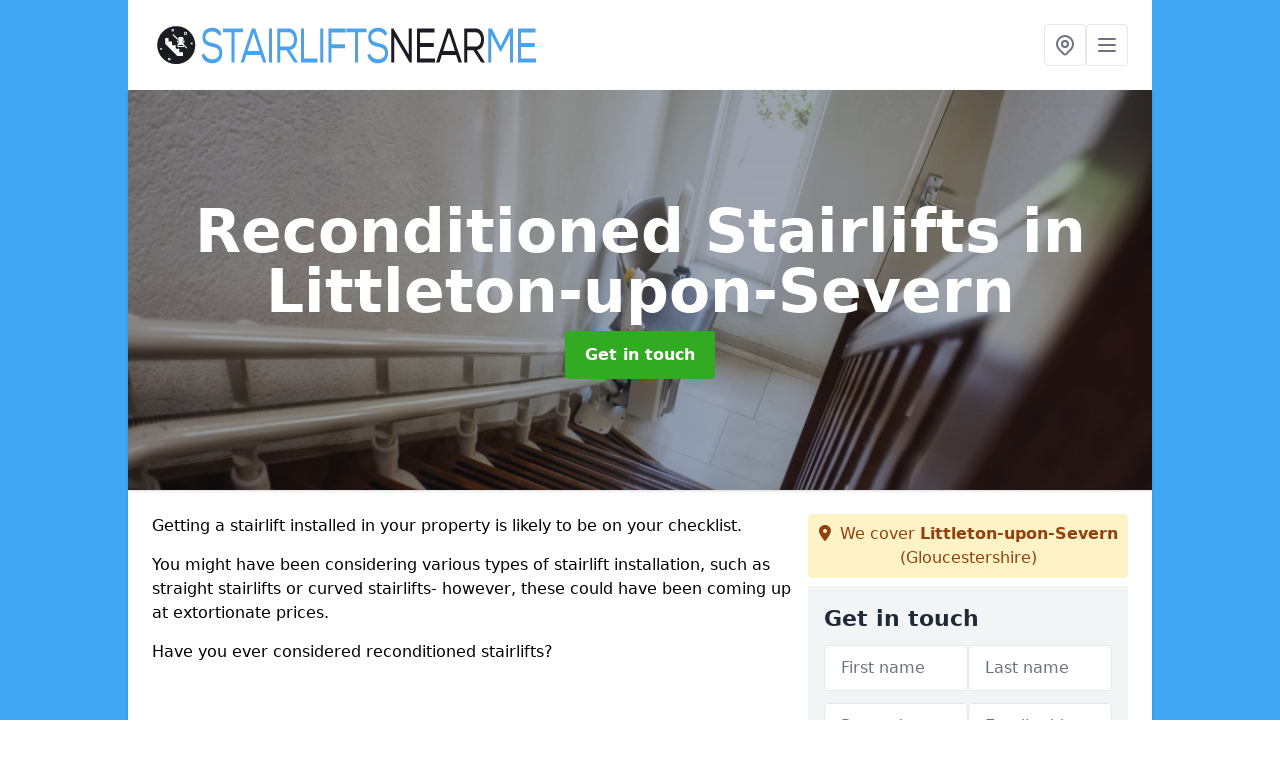

--- FILE ---
content_type: text/html; charset=UTF-8
request_url: https://stairlifts-near-me.co.uk/stairlift-types/reconditioned-stairlifts/gloucestershire/littleton-upon-severn
body_size: 8616
content:
<!DOCTYPE html>
<html lang="en">
    <head>
        <meta charset="utf-8">
        <meta name="viewport" content="width=device-width, initial-scale=1">
        <meta name="csrf-token" content="jqJDygeVP0qxa4fRYIbn9WDUthT8X1SOgIfG58tY">

        <title>Reconditioned Stairlifts in Littleton-upon-Severn | Stairlifts Near Me</title>
        <meta name="description" content="Here at Stairlifts Near Me, our team can offer reconditioned stairlifts of all types to clients in Littleton-upon-Severn." />

        
        <link rel="canonical" href="https://stairlifts-near-me.co.uk/stairlift-types/reconditioned-stairlifts/gloucestershire/littleton-upon-severn">

                <link rel="stylesheet" href="/css/app.css?id=157a0fe50970dfab353deec9045421e3">
        <link rel="stylesheet" href="https://cdnjs.cloudflare.com/ajax/libs/font-awesome/6.4.0/css/all.min.css" integrity="sha512-iecdLmaskl7CVkqkXNQ/ZH/XLlvWZOJyj7Yy7tcenmpD1ypASozpmT/E0iPtmFIB46ZmdtAc9eNBvH0H/ZpiBw==" crossorigin="anonymous" referrerpolicy="no-referrer" />
                <link rel="icon" type="image/png" href="https://stairlifts-near-me.co.uk/tenancy/assets/1674661637_stairlifts-near-me-icon.png" />
                <meta name="google-site-verification" content="GBfObEN8yczyjn7Iq2M9vzISO2CYBEAc4ExfakA9jz8" />
    </head>
    <body class="font-sans antialiased">
        
    <div style="background-color: #41a6f3" class="relative flex min-h-screen lg:px-0">

        <div class="container w-full md:max-w-5xl mx-auto v-cloak" id="app">

            <header class="bg-white">
    <div class="flex justify-between items-center px-6 py-3">
        <a href="/">
            <img class="max-h-14" src="https://stairlifts-near-me.co.uk/tenancy/assets/1701945926_stairlifts-near-me-logo.png" loading="lazy">
        </a>
        <nav class="pl-6 py-3">
            <div class="flex items-center gap-2">
                                <div class="relative locations-dropdown">
                    <button type="button" class="locations-button p-2 bg-white rounded border hover:bg-gray-50" aria-label="Other locations">
                        <svg class="w-6 h-6 text-gray-500" fill="none" stroke="currentColor" stroke-linecap="round" stroke-linejoin="round" stroke-width="2" viewBox="0 0 24 24">
                            <path d="M17.657 16.657L13.414 20.9a1.998 1.998 0 01-2.827 0l-4.244-4.243a8 8 0 1111.314 0z"></path>
                            <path d="M15 11a3 3 0 11-6 0 3 3 0 016 0z"></path>
                        </svg>
                    </button>
                    <div class="locations-menu absolute right-0 mt-2 w-64 bg-white rounded-md shadow-lg z-50 hidden">
                        <div class="py-2">
                            <div class="px-4 py-2 border-b border-gray-200">
                                <p class="text-sm font-semibold text-gray-700">Other locations available</p>
                            </div>
                            <div class="max-h-96 overflow-y-auto">
                                <ul class="py-1">
                                                                                                                                                                        <li><a class="text-blue-800 hover:bg-gray-100 hover:text-blue-900 px-4 py-2 block text-sm" href="/stairlift-types/reconditioned-stairlifts/gloucestershire/kingsholm">Kingsholm</a></li>
                                                                                                                                                                                                                                                            <li><a class="text-blue-800 hover:bg-gray-100 hover:text-blue-900 px-4 py-2 block text-sm" href="/stairlift-types/reconditioned-stairlifts/gloucestershire/cainscross">Cainscross</a></li>
                                                                                                                                                                                                                                                            <li><a class="text-blue-800 hover:bg-gray-100 hover:text-blue-900 px-4 py-2 block text-sm" href="/stairlift-types/reconditioned-stairlifts/gloucestershire/plusterwine">Plusterwine</a></li>
                                                                                                                                                                                                                                                            <li><a class="text-blue-800 hover:bg-gray-100 hover:text-blue-900 px-4 py-2 block text-sm" href="/stairlift-types/reconditioned-stairlifts/gloucestershire/mobley">Mobley</a></li>
                                                                                                                                                                                                                                                            <li><a class="text-blue-800 hover:bg-gray-100 hover:text-blue-900 px-4 py-2 block text-sm" href="/stairlift-types/reconditioned-stairlifts/gloucestershire/ashmead-green">Ashmead Green</a></li>
                                                                                                                                                                                                                                                            <li><a class="text-blue-800 hover:bg-gray-100 hover:text-blue-900 px-4 py-2 block text-sm" href="/stairlift-types/reconditioned-stairlifts/gloucestershire/brookthorpe">Brookthorpe</a></li>
                                                                                                                                                                                                                                                            <li><a class="text-blue-800 hover:bg-gray-100 hover:text-blue-900 px-4 py-2 block text-sm" href="/stairlift-types/reconditioned-stairlifts/gloucestershire/battlescombe">Battlescombe</a></li>
                                                                                                                                                                                                                                                            <li><a class="text-blue-800 hover:bg-gray-100 hover:text-blue-900 px-4 py-2 block text-sm" href="/stairlift-types/reconditioned-stairlifts/gloucestershire/shadwell">Shadwell</a></li>
                                                                                                                                                                                                                                                            <li><a class="text-blue-800 hover:bg-gray-100 hover:text-blue-900 px-4 py-2 block text-sm" href="/stairlift-types/reconditioned-stairlifts/gloucestershire/abbotside">Abbotside</a></li>
                                                                                                                                                                                                                                                            <li><a class="text-blue-800 hover:bg-gray-100 hover:text-blue-900 px-4 py-2 block text-sm" href="/stairlift-types/reconditioned-stairlifts/gloucestershire/ewen">Ewen</a></li>
                                                                                                                                                                                                                                                            <li><a class="text-blue-800 hover:bg-gray-100 hover:text-blue-900 px-4 py-2 block text-sm" href="/stairlift-types/reconditioned-stairlifts/gloucestershire/awkley">Awkley</a></li>
                                                                                                                                                                                                                                                            <li><a class="text-blue-800 hover:bg-gray-100 hover:text-blue-900 px-4 py-2 block text-sm" href="/stairlift-types/reconditioned-stairlifts/gloucestershire/watleys-end">Watley&#039;s End</a></li>
                                                                                                                                                                                                                                                            <li><a class="text-blue-800 hover:bg-gray-100 hover:text-blue-900 px-4 py-2 block text-sm" href="/stairlift-types/reconditioned-stairlifts/gloucestershire/longwell-green">Longwell Green</a></li>
                                                                                                                                                                                                                                                            <li><a class="text-blue-800 hover:bg-gray-100 hover:text-blue-900 px-4 py-2 block text-sm" href="/stairlift-types/reconditioned-stairlifts/gloucestershire/lower-cam">Lower Cam</a></li>
                                                                                                                                                                                                                                                            <li><a class="text-blue-800 hover:bg-gray-100 hover:text-blue-900 px-4 py-2 block text-sm" href="/stairlift-types/reconditioned-stairlifts/gloucestershire/nupend">Nupend</a></li>
                                                                                                                                                                                                                                                            <li><a class="text-blue-800 hover:bg-gray-100 hover:text-blue-900 px-4 py-2 block text-sm" href="/stairlift-types/reconditioned-stairlifts/gloucestershire/westend">Westend</a></li>
                                                                                                                                                                                                                                                            <li><a class="text-blue-800 hover:bg-gray-100 hover:text-blue-900 px-4 py-2 block text-sm" href="/stairlift-types/reconditioned-stairlifts/gloucestershire/nibley-green">Nibley Green</a></li>
                                                                                                                                                                                                                                                            <li><a class="text-blue-800 hover:bg-gray-100 hover:text-blue-900 px-4 py-2 block text-sm" href="/stairlift-types/reconditioned-stairlifts/gloucestershire/little-washbourne">Little Washbourne</a></li>
                                                                                                                                                                                                                                                            <li><a class="text-blue-800 hover:bg-gray-100 hover:text-blue-900 px-4 py-2 block text-sm" href="/stairlift-types/reconditioned-stairlifts/gloucestershire/clapton">Clapton</a></li>
                                                                                                                                                                                                                                                            <li><a class="text-blue-800 hover:bg-gray-100 hover:text-blue-900 px-4 py-2 block text-sm" href="/stairlift-types/reconditioned-stairlifts/gloucestershire/ebley">Ebley</a></li>
                                                                                                                                                                                                                                                            <li><a class="text-blue-800 hover:bg-gray-100 hover:text-blue-900 px-4 py-2 block text-sm" href="/stairlift-types/reconditioned-stairlifts/gloucestershire/stowell">Stowell</a></li>
                                                                                                                                                                                                                                                            <li><a class="text-blue-800 hover:bg-gray-100 hover:text-blue-900 px-4 py-2 block text-sm" href="/stairlift-types/reconditioned-stairlifts/gloucestershire/epney">Epney</a></li>
                                                                                                                                                                                                                                                            <li><a class="text-blue-800 hover:bg-gray-100 hover:text-blue-900 px-4 py-2 block text-sm" href="/stairlift-types/reconditioned-stairlifts/gloucestershire/grange-village">Grange Village</a></li>
                                                                                                                                                                                                                                                            <li><a class="text-blue-800 hover:bg-gray-100 hover:text-blue-900 px-4 py-2 block text-sm" href="/stairlift-types/reconditioned-stairlifts/gloucestershire/ham">Ham</a></li>
                                                                                                                                                                                                                                                            <li><a class="text-blue-800 hover:bg-gray-100 hover:text-blue-900 px-4 py-2 block text-sm" href="/stairlift-types/reconditioned-stairlifts/gloucestershire/lower-soundwell">Lower Soundwell</a></li>
                                                                                                                                                        </ul>
                            </div>
                        </div>
                    </div>
                </div>
                                <button class="mobile-menu-button p-2 bg-white rounded border">
                    <svg
                            class="w-6 h-6 text-gray-500"
                            x-show="!showMenu"
                            fill="none"
                            stroke-linecap="round"
                            stroke-linejoin="round"
                            stroke-width="2"
                            viewBox="0 0 24 24"
                            stroke="currentColor"
                    >
                        <path d="M4 6h16M4 12h16M4 18h16"></path>
                    </svg>
                </button>
            </div>
        </nav>
    </div>
    <div class="hidden mobile-menu bg-white w-full">
        <ul>
            <li><a href="/" class="text-gray-600 pl-4 hover:underline hover:text-gray-800 block py-2">Home</a></li>
                                                                    <div class="dropdown-parent block relative z-10">
                                            <a class="text-gray-700 font-semibold pl-4 rounded inline-flex items-center py-2 block">
                            <span class="mr-1">Our Services</span>
                            <svg class="fill-current h-4 w-4" xmlns="http://www.w3.org/2000/svg" viewBox="0 0 20 20"><path d="M9.293 12.95l.707.707L15.657 8l-1.414-1.414L10 10.828 5.757 6.586 4.343 8z"/> </svg>
                        </a>
                                        <ul class="dropdown-menu relative hidden text-gray-700 pt-1 pb-1 rounded bg-gray-200 w-full shadow">
                                                    <li>
                                <a class="hover:bg-gray-400 py-2 px-4 block whitespace-no-wrap" href="/our-services/stairlift-installation">Stairlift Installation</a>
                            </li>
                                                    <li>
                                <a class="hover:bg-gray-400 py-2 px-4 block whitespace-no-wrap" href="/our-services/stairlift-repair">Stairlift Repair</a>
                            </li>
                                                    <li>
                                <a class="hover:bg-gray-400 py-2 px-4 block whitespace-no-wrap" href="/our-services/stairlift-replacement">Stairlift Replacement</a>
                            </li>
                                            </ul>
                </div>
                            <div class="dropdown-parent block relative z-10">
                                            <a class="text-gray-700 font-semibold pl-4 rounded inline-flex items-center py-2 block">
                            <span class="mr-1">Stairlift Types</span>
                            <svg class="fill-current h-4 w-4" xmlns="http://www.w3.org/2000/svg" viewBox="0 0 20 20"><path d="M9.293 12.95l.707.707L15.657 8l-1.414-1.414L10 10.828 5.757 6.586 4.343 8z"/> </svg>
                        </a>
                                        <ul class="dropdown-menu relative hidden text-gray-700 pt-1 pb-1 rounded bg-gray-200 w-full shadow">
                                                    <li>
                                <a class="hover:bg-gray-400 py-2 px-4 block whitespace-no-wrap" href="/stairlift-types/straight-stairlifts">Straight Stairlifts</a>
                            </li>
                                                    <li>
                                <a class="hover:bg-gray-400 py-2 px-4 block whitespace-no-wrap" href="/stairlift-types/curved-stairlifts">Curved Stairlifts</a>
                            </li>
                                                    <li>
                                <a class="hover:bg-gray-400 py-2 px-4 block whitespace-no-wrap" href="/stairlift-types/narrow-stairlifts">Narrow Stairlifts</a>
                            </li>
                                                    <li>
                                <a class="hover:bg-gray-400 py-2 px-4 block whitespace-no-wrap" href="/stairlift-types/outdoor-stairlifts">Outdoor Stairlifts</a>
                            </li>
                                                    <li>
                                <a class="hover:bg-gray-400 py-2 px-4 block whitespace-no-wrap" href="/stairlift-types/heavy-duty-stairlifts">Heavy Duty Stairlifts</a>
                            </li>
                                                    <li>
                                <a class="hover:bg-gray-400 py-2 px-4 block whitespace-no-wrap" href="/stairlift-types/reconditioned-stairlifts">Reconditioned Stairlifts</a>
                            </li>
                                                    <li>
                                <a class="hover:bg-gray-400 py-2 px-4 block whitespace-no-wrap" href="/stairlift-types/bespoke-stairlifts">Bespoke Stairlifts</a>
                            </li>
                                            </ul>
                </div>
                            <div class="dropdown-parent block relative z-10">
                                            <a class="text-gray-700 font-semibold pl-4 rounded inline-flex items-center py-2 block">
                            <span class="mr-1">Blog</span>
                            <svg class="fill-current h-4 w-4" xmlns="http://www.w3.org/2000/svg" viewBox="0 0 20 20"><path d="M9.293 12.95l.707.707L15.657 8l-1.414-1.414L10 10.828 5.757 6.586 4.343 8z"/> </svg>
                        </a>
                                        <ul class="dropdown-menu relative hidden text-gray-700 pt-1 pb-1 rounded bg-gray-200 w-full shadow">
                                                    <li>
                                <a class="hover:bg-gray-400 py-2 px-4 block whitespace-no-wrap" href="/blog/cost-of-a-stairlift">Cost Of A Stairlift</a>
                            </li>
                                                    <li>
                                <a class="hover:bg-gray-400 py-2 px-4 block whitespace-no-wrap" href="/blog/how-to-choose-the-right-stairlift-for-your-home">How to Choose the Right Stairlift for Your Home</a>
                            </li>
                                                    <li>
                                <a class="hover:bg-gray-400 py-2 px-4 block whitespace-no-wrap" href="/blog/signs-you-need-a-stairlift">Signs You Need a Stairlift</a>
                            </li>
                                                    <li>
                                <a class="hover:bg-gray-400 py-2 px-4 block whitespace-no-wrap" href="/blog/common-misconceptions-surrounding-stairlifts">Common Misconceptions Surrounding Stairlifts</a>
                            </li>
                                                    <li>
                                <a class="hover:bg-gray-400 py-2 px-4 block whitespace-no-wrap" href="/blog/best-ways-to-remove-and-sell-unwanted-stairlifts">Best Ways To Remove and Sell Unwanted Stairlifts</a>
                            </li>
                                                    <li>
                                <a class="hover:bg-gray-400 py-2 px-4 block whitespace-no-wrap" href="/blog/a-guide-to-stairlift-grants-how-to-get-financial-assistance-for-your-stairlift">A Guide to Stairlift Grants: How to Get Financial Assistance for Your Stairlift</a>
                            </li>
                                                    <li>
                                <a class="hover:bg-gray-400 py-2 px-4 block whitespace-no-wrap" href="/blog/new-stairlifts-vs-reconditioned-stairlifts-which-is-best-for-you">New Stairlifts vs Reconditioned Stairlifts: Which is Best for You?</a>
                            </li>
                                                    <li>
                                <a class="hover:bg-gray-400 py-2 px-4 block whitespace-no-wrap" href="/blog/how-to-maintain-your-stairlift-for-longevity">How to Maintain Your Stairlift for Longevity</a>
                            </li>
                                            </ul>
                </div>
                            <div class="dropdown-parent block relative z-10">
                                            <a class="text-gray-700 font-semibold pl-4 rounded inline-flex items-center py-2 block">
                            <span class="mr-1">About Us</span>
                            <svg class="fill-current h-4 w-4" xmlns="http://www.w3.org/2000/svg" viewBox="0 0 20 20"><path d="M9.293 12.95l.707.707L15.657 8l-1.414-1.414L10 10.828 5.757 6.586 4.343 8z"/> </svg>
                        </a>
                                        <ul class="dropdown-menu relative hidden text-gray-700 pt-1 pb-1 rounded bg-gray-200 w-full shadow">
                                                    <li>
                                <a class="hover:bg-gray-400 py-2 px-4 block whitespace-no-wrap" href="/about-us/about-us">About Us</a>
                            </li>
                                            </ul>
                </div>
                        <li><a href="/contact" class="text-gray-600 pl-4 hover:underline hover:text-gray-800 block py-2">Contact</a></li>
        </ul>
    </div>
</header>
            <div class="bg-gray-200 overflow-hidden shadow p-6 min-h-200 md:min-h-300 lg:min-h-400 flex items-center justify-center relative">
    <div class="absolute inset-0">
                <img class="h-full w-full object-cover" loading="lazy" src="https://stairlifts-near-me.co.uk/tenancy/assets/1673428267_dreamstime_xxl_185748115.jpg">
                <div class="absolute inset-0 bg-gray-400 mix-blend-multiply"></div>
    </div>
    <div class="block text-center text-white relative">
        <h1 class="text-4xl md:text-6xl font-bold">Reconditioned Stairlifts
                                        <span>in Littleton-upon-Severn</span>
                    </h1>
        <a href="/contact" style="background-color: #32aa22" class="inline-block mx-auto text-center w-auto rounded px-5 py-3 text-white font-bold">Get in touch</a>
    </div>
</div>
            <div class="bg-white dark:bg-gray-800 shadow p-6 block md:flex flex-wrap lg:flex-nowrap lg:space-x-4">
                <div class="lg:w-2/3 w-3/3 page_content">
                    <p>Getting a stairlift installed in your property is likely to be on your checklist.</p><p>You might have been considering various types of stairlift installation, such as straight stairlifts or curved stairlifts- however, these could have been coming up at extortionate prices.</p><p>Have you ever considered reconditioned stairlifts?</p><div class="video-wrapper"><iframe src="https://www.youtube.com/embed/8C7aO5V0LsA" frameborder="0" allow="accelerometer; autoplay; clipboard-write; encrypted-media; gyroscope; picture-in-picture" allowfullscreen="allowfullscreen"></iframe></div><p>If you have absolutely no idea what reconditioned stairlifts are or how they could benefit you, you are in exactly the right place!</p><p><a href="/contact" style="background-color: #32aa22; color:#ffffff" class="block font-bold text-center w-full md:w-48 rounded py-3">Get in touch</a></p><p>With over 12 years of being stairlift industry leaders in Littleton-upon-Severn, we have all the expertise to guide you into finding the most suitable stairlift for yourself or some one you know that needs one.</p><p>Continue reading this reconditioned stairlift guide to learn everything there is to know about this brilliant device.</p><h2>What Is a Reconditioned Stairlift?</h2><p>Reconditioned stairlifts are typically second hand stairlifts that still have plenty of life left in them, that our incredible team works extremely hard on to make it completely up to date.</p><p>There are a variety of different styles of stairs that we can install this type of used stairlift on to, such as:</p><ul><li><p>reconditioned curved stairlifts</p></li><li><p>reconditioned straight stairlifts</p></li><li><p>Bespoke curved track stairlifts</p></li></ul><p>Many stairlift companies and stairlift engineers in the United Kingdom do not install reconditioned models, as they believe that only a new stairlift is suitable.</p><p>Our expert team understands that a second hand stairlift, when reconditioned properly, can have as much life out of it as brand new stairlifts.</p><p>Being fully reconditioned means that there will be no noticeable features that make the model look tainted or old.</p><h2>Why Choose Us?</h2><p>You should work with our company today when you are looking to get reconditioned stairlifts installed at your property in Littleton-upon-Severn BS35 1 as we have over 12 years of experience.</p><p>Our expert team work religiously to ensure that every customer, whether they are having curved reconditioned stairlifts or straight reconditioned stairlifts in Littleton-upon-Severn, gets the most out of the model.</p><p><a href="/contact" style="background-color: #32aa22; color:#ffffff" class="block font-bold text-center w-full md:w-48 rounded py-3">Get The Best Quote Today</a></p><p>We are passionate about being a reputable supplier and never would want to pressure sell any mobility equipment to our customers. We want you to feel like the stairlift products we offer in Littleton-upon-Severn are right for you.</p><p>We have full quality assurances, which a few companies in the United Kingdom unfortunately do not. We ensure that all of our stairlifts are rigorously tested so that when they are fully refurbished, they are in perfect working order for you.</p><p>If you would like to learn more about the company and the services provided by us, continue reading or get in touch with us today.</p><h2>Reconditioned Stairlift Benefits</h2><p>Alike many other, you might be shocked at the long list of benefits that you can experience when you get a reconditioned stair lift installed at your property today.</p><p>The chances are high that you had not realised that these particular mobility aids even existed!</p><p>Check out our short summaries of advantages below to see how you can benefit:</p><h3>Safety Improvement</h3><p>When somebody is struggling to walk up and down the staircase, it is important to realise that a stair lift will benefit them for their safety.</p><p>Having a stairlift on your stairs can improve safety as there is no risk of slips and falls as the person using the device will be seated and strapped in.</p><p>We can also add additional safety features, such as safety sensors and a heavy duty lap harness that will give extra safety.</p><h3>Restores independence</h3><p>Many people that get a lift installed on their curved or straight staircase are determined to have more independence as they may have required help getting up and down the stairs for a while.</p><p>It is also common for somebody returning home from hospital to get stairlifts for stairs, meaning that they have had little time alone- the stair lift will help them to feel like they have improved massively.</p><h4>Allows you to stay home</h4><p>This point follows on from the previous. If you have a lift installed by us on your staircases, you will be able to use rooms that are upstairs and downstairs.</p><p>This simply means that you do not need to stay in a different place where you might not be able to access a bedroom, bathroom, kitchen, or in this case even the garden.</p><h3>Short term solution for an injury</h3><p>The most common reason for buying a stair lift in Littleton-upon-Severn is that somebody with limited mobility needs access up and down the stairs, however, reconditioned stairlifts can also benefit those with an injury that will only need help whilst recovering.</p><p><a href="/contact" style="background-color: #32aa22; color:#ffffff" class="block font-bold text-center w-full md:w-48 rounded py-3">Contact Us Today</a></p><p>This would allow you an option for stairlift rental. Renting a lift on your straight stairs or curved stairs is a great option for those needing help for a short period of time.</p><h3>Cheaper installation</h3><p>A brand new stairlift is more of an expensive purchase as it have not lived a single life yet.</p><p>When you have reconditioned stairlifts installed in Littleton-upon-Severn BS35 1, you are giving a second hand stairlift a new life as it does not need to be thrown into the bin.</p><p>This also helps to show that it is an economically better purchase as you are saving the environment by upcycling used stairlifts into a reconditioned model that serves exactly the same purpose.</p><h2>How Much Is a Reconditioned Stairlift?</h2><p>Typically, the average reconditioned stair lift will cost around £1,500 to £3,000.</p><p>The varying price will depend on the age of the stairlift and how much life is left in it, as well as the sizing of your staircase.</p><p>The larger the staircase, the higher the price. You should also be aware of any obstacles on your staircase that can affect the price, as we would need to assess this and chance the rail.</p><h2>Types of Reconditioned Stairlifts We Offer</h2><p>There are some different stairlifts that we can offer as an expert company in this industry.</p><p>Here are a few we are proud to show off:</p><h3>Curved reconditioned stairlifts</h3><p>have a reconditioned stairlift on your curved staircase is a brilliant idea as the surface area of the stairs on the curve can be difficult for someone with limited mobility to use.</p><p>A curved stairlift that is second hand is also a cheaper method that lives just as long!</p><p><a href="/contact" style="background-color: #32aa22; color:#ffffff" class="block font-bold text-center w-full md:w-48 rounded py-3">Get a Free No Obligation Quote</a></p><h3>Reconditioned straight stairlifts</h3><p>This type of stairlift is perfect for a straight staircase for someone with a lower budget.</p><p>Not only does this stairlift act exactly the same as a brand new model, but it is hundreds, if not thousands pounds cheaper!</p><h2>Are my Stairs Right for a Reconditioned Stairlift?</h2><p>If you are unsure if your stairs are correct for a reconditioned stair lift in Littleton-upon-Severn, check out our bulleted list below:</p><ul><li><p>If your stairs are made of wood, metal, tiles, or concrete.</p></li><li><p>If there actually is no clear landing area at the top or the bottom of your stair case.</p></li><li><p>If you have a spiral staircase.</p></li><li><p>If you have a landing break in the middle of your stairs.</p></li><li><p>If your stairs pan over multiple floors.</p></li><li><p>If you have a specific obstacle, such as a radiator, on your stair case.</p></li><li><p>If you have a narrow, wide, short or long stair case.</p></li></ul><h2>Testimonials</h2><p>Over our twelve year span of working in the stairlift industry, we have managed to gain a large amount of positive testimonials.</p><p>There have been some brilliant five stair reviews that complement both the work we provide and the team we employ.</p><p>Here are just a few of the great feedback comments we have gathered:</p><blockquote><p>Really impressed with my stairlift. The stairlift engineers explained the process to me and how used stairlifts would be better for my budget and that there is no need to be concerned that the stairlift would not last as long as brand new stairlifts. I have had my reconditioned straight stairlift installed for over two years now and have had no issues.</p></blockquote><blockquote><p>I was recommended through a friend to this company and I am very happy I got in touch with her. My husband recently got out of hospital and needed a stairlift in order for him to be able to move back home. We got a reconditioned stair lift installed onto our curved stairs and it works marvellously! Five stairs from Malcolm and myself.</p></blockquote><blockquote><p>Very friendly and approachable team of stairlift engineers that other stairlift companies should be like too! They have complete quality assurance and explained all the safety features I could have installed too. Stairlift prices have definitely gone up but the friendly team explained that the reconditioned stairlifts are a more affordable choice.</p></blockquote><blockquote><p>I have been working with this team for over 6 years now and have had the most amazing time. I previously worked for another stairlift company that did not install half as many varieties of stairlift. This is such a reputable company that you would be missing out on amazing fully serviced devices.</p></blockquote><p>If you would like to view any more of our brilliant testimonials from our previous clients or team members, get in touch with us today.</p><h2>FAQs</h2><h3>How Long Does It Take to Fit a Reconditioned Stairlift?</h3><p>To fit a reconditioned stairlift, you would be looking as a fitting time of around 2 to 3 hours.</p><p>We would never expect to take any longer than this as our amazing team work extremely hard to be efficient.</p><h3>How Long Do Reconditioned Stairlifts Last?</h3><p>Reconditioned stairlifts, when refurbished properly, should last at least 5 years.</p><p>However, with our brilliant team, we expect our second hand stairlifts to last as long as our brand new instalments.</p><h2>Summary</h2><p>If you are considering a stair lift in Littleton-upon-Severn, but your budget is slightly lower, or you want to save the environment that slight bit more- get in touch with our team today.</p><p><a href="/contact" style="background-color: #32aa22; color:#ffffff" class="block font-bold text-center w-full md:w-48 rounded py-3">Talk To Us Today</a></p><p>After an amazing 12 years in this industry, we would not want you to miss out of 5 star installations.</p><p>Don't wait around... contact our team now!</p>
                </div>
                <div class="lg:w-1/3 w-3/3 sticky top-0 h-full">
                                                            <p class="rounded bg-yellow-100 pb-2 p-2 mb-2 text-yellow-800 text-center"><i class="fa-solid fa-location-dot mr-1"></i> We cover <span class="font-bold">Littleton-upon-Severn</span> (Gloucestershire)</p>
                                        <div class="p-4 bg-gray-100">
                        <h2 class="text-gray-800">Get in touch</h2>
<form class="m-auto" id="contact-form" method="post" action="https://stairlifts-near-me.co.uk/contact">
    <input type="hidden" name="_token" value="jqJDygeVP0qxa4fRYIbn9WDUthT8X1SOgIfG58tY">    <div id="my_name_n0jJ2GXmHrflcijh_wrap" style="display: none" aria-hidden="true">
        <input id="my_name_n0jJ2GXmHrflcijh"
               name="my_name_n0jJ2GXmHrflcijh"
               type="text"
               value=""
                              autocomplete="nope"
               tabindex="-1">
        <input name="valid_from"
               type="text"
               value="[base64]"
                              autocomplete="off"
               tabindex="-1">
    </div>
            <div class="flex gap-2">
        <div id="my_name_YkdmcX3ujlOXZyc6_wrap" style="display: none" aria-hidden="true">
        <input id="my_name_YkdmcX3ujlOXZyc6"
               name="my_name_YkdmcX3ujlOXZyc6"
               type="text"
               value=""
                              autocomplete="nope"
               tabindex="-1">
        <input name="valid_from"
               type="text"
               value="[base64]"
                              autocomplete="off"
               tabindex="-1">
    </div>
        <div class="w-full md:w-1/2">
            <input id="first_name" name="first_name" value="" class=" appearance-none block w-full bg-white text-gray-600 border border-gray-200 rounded py-3 px-4 mb-3 leading-tight focus:outline-none focus:bg-white" type="text" placeholder="First name">
                    </div>
        <div class="w-full md:w-1/2">
            <input id="last_name" name="last_name" value="" class=" appearance-none block w-full bg-white text-gray-600 border border-gray-200 rounded py-3 px-4 mb-3 leading-tight focus:outline-none focus:bg-white" type="text" placeholder="Last name">
                    </div>
    </div>
    <div class="flex gap-2">
        <div class="w-full md:w-1/2">
            <input id="postcode" name="postcode" value="" class=" appearance-none block w-full bg-white text-gray-600 border border-gray-200 rounded py-3 px-4 mb-3 leading-tight focus:outline-none focus:bg-white" type="text" placeholder="Postcode">
                    </div>
        <div class="w-full md:w-1/2">
            <input id="email" name="email" value="" class=" appearance-none block w-full bg-white text-gray-600 border border-gray-200 rounded py-3 px-4 mb-3 leading-tight focus:outline-none focus:bg-white" type="text" placeholder="Email address">
                    </div>
    </div>
    <div class="flex gap-2">
        <div class="w-full">
            <input id="phone" name="phone" value="" class=" appearance-none block w-full bg-white text-gray-600 border border-gray-200 rounded py-3 px-4 mb-3 leading-tight focus:outline-none focus:bg-white" type="text" placeholder="Phone number">
                    </div>
    </div>
    <div class="flex">
        <div class="w-full">
            <textarea id="message" name="message" class=" appearance-none block w-full bg-white text-gray-600 border border-gray-200 rounded py-3 px-4 mb-3 leading-tight focus:outline-none focus:bg-white" type="text" placeholder="Your message"></textarea>
            <p class="text-gray-600 text-xs font-medium italic">We aim to get back to you in 1 working day.</p>
                    </div>
    </div>
    <button type="submit" class="bg-blue-500 hover:bg-blue-700 text-white w-full font-bold py-2 px-4 rounded">
        Send message
    </button>
</form>
                    </div>
                    <hr class="mb-4">
                    <div class="p-4 rounded bg-gray-100">
                        <h2>Skip to</h2>
                        <toc></toc>
                    </div>
                    <div class="mt-6">
                        <div class="mt-4 pt-4 border-t">
    <h2>Gallery</h2>
    <div class="grid grid-cols-2 gap-2">
            </div>
</div>
                    </div>
                </div>
            </div>

        </div>
    </div>

        <div style="background-color: #41a6f3">
    <div class="container w-full md:max-w-5xl mx-auto p-4 lg:flex lg:flex-wrap lg:justify-between bg-gray-200">
        <div class="lg:flex-1 lg:min-w-[200px] mb-4 lg:mb-0">
            <h2>Pages</h2>

            <ul>
                
                    
                
                                            <li><a href="/gloucestershire/littleton-upon-severn" class="text-gray-900 hover:underline hover:text-gray-800">Stairlifts Near Me in Littleton-upon-Severn</a></li>
                                    
                
                    <li><a href="/our-services/stairlift-installation/gloucestershire/littleton-upon-severn" class="text-gray-900 hover:underline hover:text-gray-800">Stairlift Installation in Littleton-upon-Severn</a></li><li><a href="/our-services/stairlift-repair/gloucestershire/littleton-upon-severn" class="text-gray-900 hover:underline hover:text-gray-800">Stairlift Repair in Littleton-upon-Severn</a></li><li><a href="/our-services/stairlift-replacement/gloucestershire/littleton-upon-severn" class="text-gray-900 hover:underline hover:text-gray-800">Stairlift Replacement in Littleton-upon-Severn</a></li>
                
                    <li><a href="/stairlift-types/straight-stairlifts/gloucestershire/littleton-upon-severn" class="text-gray-900 hover:underline hover:text-gray-800">Straight Stairlifts in Littleton-upon-Severn</a></li><li><a href="/stairlift-types/curved-stairlifts/gloucestershire/littleton-upon-severn" class="text-gray-900 hover:underline hover:text-gray-800">Curved Stairlifts in Littleton-upon-Severn</a></li><li><a href="/stairlift-types/narrow-stairlifts/gloucestershire/littleton-upon-severn" class="text-gray-900 hover:underline hover:text-gray-800">Narrow Stairlifts in Littleton-upon-Severn</a></li><li><a href="/stairlift-types/outdoor-stairlifts/gloucestershire/littleton-upon-severn" class="text-gray-900 hover:underline hover:text-gray-800">Outdoor Stairlifts in Littleton-upon-Severn</a></li><li><a href="/stairlift-types/heavy-duty-stairlifts/gloucestershire/littleton-upon-severn" class="text-gray-900 hover:underline hover:text-gray-800">Heavy Duty Stairlifts in Littleton-upon-Severn</a></li><li><a href="/stairlift-types/reconditioned-stairlifts/gloucestershire/littleton-upon-severn" class="text-gray-900 hover:underline hover:text-gray-800">Reconditioned Stairlifts in Littleton-upon-Severn</a></li><li><a href="/stairlift-types/bespoke-stairlifts/gloucestershire/littleton-upon-severn" class="text-gray-900 hover:underline hover:text-gray-800">Bespoke Stairlifts in Littleton-upon-Severn</a></li>
                
                    <li><a href="/blog/cost-of-a-stairlift" class="text-gray-900 hover:underline hover:text-gray-800">Cost Of A Stairlift</a></li><li><a href="/blog/how-to-choose-the-right-stairlift-for-your-home" class="text-gray-900 hover:underline hover:text-gray-800">How to Choose the Right Stairlift for Your Home</a></li><li><a href="/blog/signs-you-need-a-stairlift" class="text-gray-900 hover:underline hover:text-gray-800">Signs You Need a Stairlift</a></li><li><a href="/blog/common-misconceptions-surrounding-stairlifts" class="text-gray-900 hover:underline hover:text-gray-800">Common Misconceptions Surrounding Stairlifts</a></li><li><a href="/blog/best-ways-to-remove-and-sell-unwanted-stairlifts" class="text-gray-900 hover:underline hover:text-gray-800">Best Ways To Remove and Sell Unwanted Stairlifts</a></li><li><a href="/blog/a-guide-to-stairlift-grants-how-to-get-financial-assistance-for-your-stairlift" class="text-gray-900 hover:underline hover:text-gray-800">A Guide to Stairlift Grants: How to Get Financial Assistance for Your Stairlift</a></li><li><a href="/blog/new-stairlifts-vs-reconditioned-stairlifts-which-is-best-for-you" class="text-gray-900 hover:underline hover:text-gray-800">New Stairlifts vs Reconditioned Stairlifts: Which is Best for You?</a></li><li><a href="/blog/how-to-maintain-your-stairlift-for-longevity" class="text-gray-900 hover:underline hover:text-gray-800">How to Maintain Your Stairlift for Longevity</a></li>
                
                    <li><a href="/about-us/about-us" class="text-gray-900 hover:underline hover:text-gray-800">About Us</a></li>
                
                <li><a href="/contact" class="text-gray-900 hover:underline hover:text-gray-800">Contact</a></li>

                            </ul>
        </div>
        <div class="lg:flex-1 lg:min-w-[200px] mb-4 lg:mb-0">
            <h2>Legal information</h2>
<ul>
                </ul>
        </div>
        <div class="lg:flex-1 lg:min-w-[200px] mb-4 lg:mb-0">
            <h2>Social links</h2>
            <div class="flex flex-wrap space-x-3">
    
    
    
    
    
    </div>
        </div>
            </div>
    </div>

        <script src="/js/web.js?id=6ea596b72bae0e13524e40ee803b34a1"></script>
    <script defer src="https://static.cloudflareinsights.com/beacon.min.js/vcd15cbe7772f49c399c6a5babf22c1241717689176015" integrity="sha512-ZpsOmlRQV6y907TI0dKBHq9Md29nnaEIPlkf84rnaERnq6zvWvPUqr2ft8M1aS28oN72PdrCzSjY4U6VaAw1EQ==" data-cf-beacon='{"version":"2024.11.0","token":"8845c91508cb45538a5e9529b6e97ef8","r":1,"server_timing":{"name":{"cfCacheStatus":true,"cfEdge":true,"cfExtPri":true,"cfL4":true,"cfOrigin":true,"cfSpeedBrain":true},"location_startswith":null}}' crossorigin="anonymous"></script>
</body>
</html>
